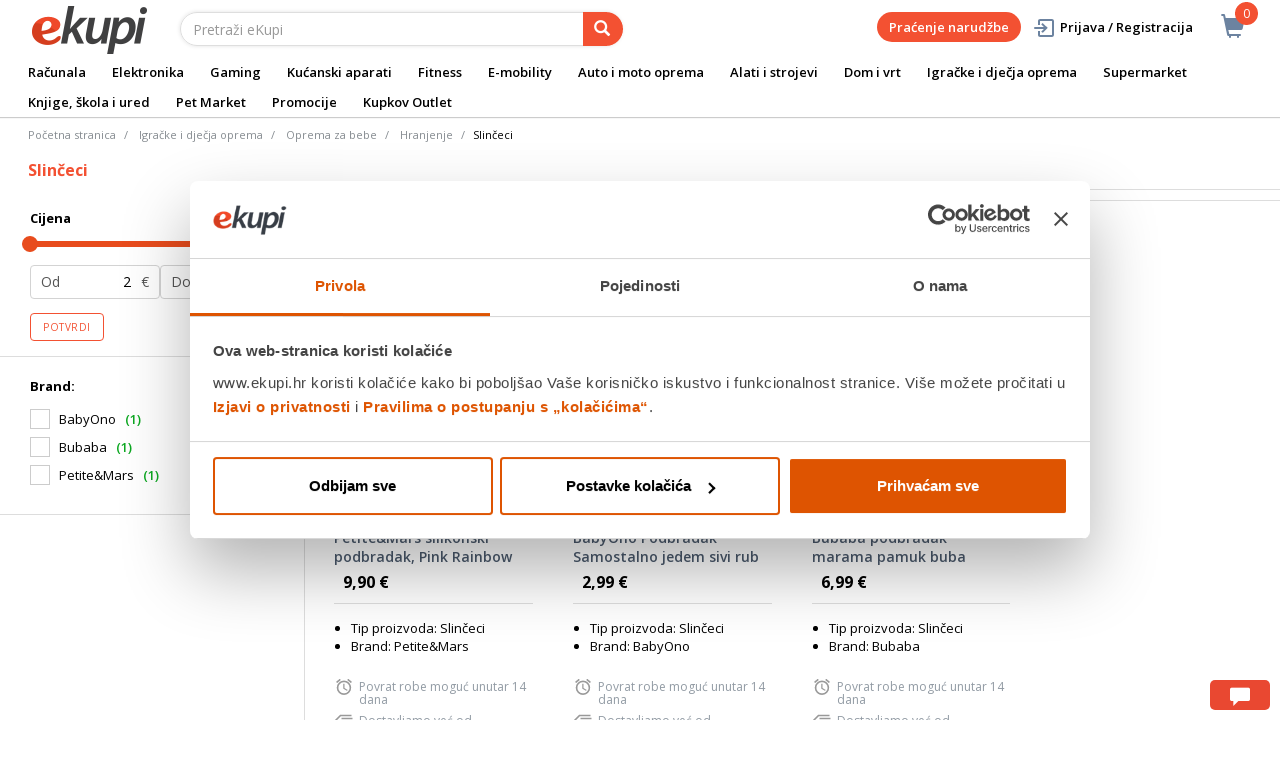

--- FILE ---
content_type: text/html; charset=utf-8
request_url: https://www.google.com/recaptcha/api2/anchor?ar=1&k=6LdIrWAjAAAAAAKOOL6iFO_w5A3onFZl5lGW-9mU&co=aHR0cHM6Ly93d3cuZWt1cGkuaHI6NDQz&hl=hr&v=PoyoqOPhxBO7pBk68S4YbpHZ&size=invisible&sa=action&anchor-ms=20000&execute-ms=30000&cb=aq1jj8c3pnf3
body_size: 49387
content:
<!DOCTYPE HTML><html dir="ltr" lang="hr"><head><meta http-equiv="Content-Type" content="text/html; charset=UTF-8">
<meta http-equiv="X-UA-Compatible" content="IE=edge">
<title>reCAPTCHA</title>
<style type="text/css">
/* cyrillic-ext */
@font-face {
  font-family: 'Roboto';
  font-style: normal;
  font-weight: 400;
  font-stretch: 100%;
  src: url(//fonts.gstatic.com/s/roboto/v48/KFO7CnqEu92Fr1ME7kSn66aGLdTylUAMa3GUBHMdazTgWw.woff2) format('woff2');
  unicode-range: U+0460-052F, U+1C80-1C8A, U+20B4, U+2DE0-2DFF, U+A640-A69F, U+FE2E-FE2F;
}
/* cyrillic */
@font-face {
  font-family: 'Roboto';
  font-style: normal;
  font-weight: 400;
  font-stretch: 100%;
  src: url(//fonts.gstatic.com/s/roboto/v48/KFO7CnqEu92Fr1ME7kSn66aGLdTylUAMa3iUBHMdazTgWw.woff2) format('woff2');
  unicode-range: U+0301, U+0400-045F, U+0490-0491, U+04B0-04B1, U+2116;
}
/* greek-ext */
@font-face {
  font-family: 'Roboto';
  font-style: normal;
  font-weight: 400;
  font-stretch: 100%;
  src: url(//fonts.gstatic.com/s/roboto/v48/KFO7CnqEu92Fr1ME7kSn66aGLdTylUAMa3CUBHMdazTgWw.woff2) format('woff2');
  unicode-range: U+1F00-1FFF;
}
/* greek */
@font-face {
  font-family: 'Roboto';
  font-style: normal;
  font-weight: 400;
  font-stretch: 100%;
  src: url(//fonts.gstatic.com/s/roboto/v48/KFO7CnqEu92Fr1ME7kSn66aGLdTylUAMa3-UBHMdazTgWw.woff2) format('woff2');
  unicode-range: U+0370-0377, U+037A-037F, U+0384-038A, U+038C, U+038E-03A1, U+03A3-03FF;
}
/* math */
@font-face {
  font-family: 'Roboto';
  font-style: normal;
  font-weight: 400;
  font-stretch: 100%;
  src: url(//fonts.gstatic.com/s/roboto/v48/KFO7CnqEu92Fr1ME7kSn66aGLdTylUAMawCUBHMdazTgWw.woff2) format('woff2');
  unicode-range: U+0302-0303, U+0305, U+0307-0308, U+0310, U+0312, U+0315, U+031A, U+0326-0327, U+032C, U+032F-0330, U+0332-0333, U+0338, U+033A, U+0346, U+034D, U+0391-03A1, U+03A3-03A9, U+03B1-03C9, U+03D1, U+03D5-03D6, U+03F0-03F1, U+03F4-03F5, U+2016-2017, U+2034-2038, U+203C, U+2040, U+2043, U+2047, U+2050, U+2057, U+205F, U+2070-2071, U+2074-208E, U+2090-209C, U+20D0-20DC, U+20E1, U+20E5-20EF, U+2100-2112, U+2114-2115, U+2117-2121, U+2123-214F, U+2190, U+2192, U+2194-21AE, U+21B0-21E5, U+21F1-21F2, U+21F4-2211, U+2213-2214, U+2216-22FF, U+2308-230B, U+2310, U+2319, U+231C-2321, U+2336-237A, U+237C, U+2395, U+239B-23B7, U+23D0, U+23DC-23E1, U+2474-2475, U+25AF, U+25B3, U+25B7, U+25BD, U+25C1, U+25CA, U+25CC, U+25FB, U+266D-266F, U+27C0-27FF, U+2900-2AFF, U+2B0E-2B11, U+2B30-2B4C, U+2BFE, U+3030, U+FF5B, U+FF5D, U+1D400-1D7FF, U+1EE00-1EEFF;
}
/* symbols */
@font-face {
  font-family: 'Roboto';
  font-style: normal;
  font-weight: 400;
  font-stretch: 100%;
  src: url(//fonts.gstatic.com/s/roboto/v48/KFO7CnqEu92Fr1ME7kSn66aGLdTylUAMaxKUBHMdazTgWw.woff2) format('woff2');
  unicode-range: U+0001-000C, U+000E-001F, U+007F-009F, U+20DD-20E0, U+20E2-20E4, U+2150-218F, U+2190, U+2192, U+2194-2199, U+21AF, U+21E6-21F0, U+21F3, U+2218-2219, U+2299, U+22C4-22C6, U+2300-243F, U+2440-244A, U+2460-24FF, U+25A0-27BF, U+2800-28FF, U+2921-2922, U+2981, U+29BF, U+29EB, U+2B00-2BFF, U+4DC0-4DFF, U+FFF9-FFFB, U+10140-1018E, U+10190-1019C, U+101A0, U+101D0-101FD, U+102E0-102FB, U+10E60-10E7E, U+1D2C0-1D2D3, U+1D2E0-1D37F, U+1F000-1F0FF, U+1F100-1F1AD, U+1F1E6-1F1FF, U+1F30D-1F30F, U+1F315, U+1F31C, U+1F31E, U+1F320-1F32C, U+1F336, U+1F378, U+1F37D, U+1F382, U+1F393-1F39F, U+1F3A7-1F3A8, U+1F3AC-1F3AF, U+1F3C2, U+1F3C4-1F3C6, U+1F3CA-1F3CE, U+1F3D4-1F3E0, U+1F3ED, U+1F3F1-1F3F3, U+1F3F5-1F3F7, U+1F408, U+1F415, U+1F41F, U+1F426, U+1F43F, U+1F441-1F442, U+1F444, U+1F446-1F449, U+1F44C-1F44E, U+1F453, U+1F46A, U+1F47D, U+1F4A3, U+1F4B0, U+1F4B3, U+1F4B9, U+1F4BB, U+1F4BF, U+1F4C8-1F4CB, U+1F4D6, U+1F4DA, U+1F4DF, U+1F4E3-1F4E6, U+1F4EA-1F4ED, U+1F4F7, U+1F4F9-1F4FB, U+1F4FD-1F4FE, U+1F503, U+1F507-1F50B, U+1F50D, U+1F512-1F513, U+1F53E-1F54A, U+1F54F-1F5FA, U+1F610, U+1F650-1F67F, U+1F687, U+1F68D, U+1F691, U+1F694, U+1F698, U+1F6AD, U+1F6B2, U+1F6B9-1F6BA, U+1F6BC, U+1F6C6-1F6CF, U+1F6D3-1F6D7, U+1F6E0-1F6EA, U+1F6F0-1F6F3, U+1F6F7-1F6FC, U+1F700-1F7FF, U+1F800-1F80B, U+1F810-1F847, U+1F850-1F859, U+1F860-1F887, U+1F890-1F8AD, U+1F8B0-1F8BB, U+1F8C0-1F8C1, U+1F900-1F90B, U+1F93B, U+1F946, U+1F984, U+1F996, U+1F9E9, U+1FA00-1FA6F, U+1FA70-1FA7C, U+1FA80-1FA89, U+1FA8F-1FAC6, U+1FACE-1FADC, U+1FADF-1FAE9, U+1FAF0-1FAF8, U+1FB00-1FBFF;
}
/* vietnamese */
@font-face {
  font-family: 'Roboto';
  font-style: normal;
  font-weight: 400;
  font-stretch: 100%;
  src: url(//fonts.gstatic.com/s/roboto/v48/KFO7CnqEu92Fr1ME7kSn66aGLdTylUAMa3OUBHMdazTgWw.woff2) format('woff2');
  unicode-range: U+0102-0103, U+0110-0111, U+0128-0129, U+0168-0169, U+01A0-01A1, U+01AF-01B0, U+0300-0301, U+0303-0304, U+0308-0309, U+0323, U+0329, U+1EA0-1EF9, U+20AB;
}
/* latin-ext */
@font-face {
  font-family: 'Roboto';
  font-style: normal;
  font-weight: 400;
  font-stretch: 100%;
  src: url(//fonts.gstatic.com/s/roboto/v48/KFO7CnqEu92Fr1ME7kSn66aGLdTylUAMa3KUBHMdazTgWw.woff2) format('woff2');
  unicode-range: U+0100-02BA, U+02BD-02C5, U+02C7-02CC, U+02CE-02D7, U+02DD-02FF, U+0304, U+0308, U+0329, U+1D00-1DBF, U+1E00-1E9F, U+1EF2-1EFF, U+2020, U+20A0-20AB, U+20AD-20C0, U+2113, U+2C60-2C7F, U+A720-A7FF;
}
/* latin */
@font-face {
  font-family: 'Roboto';
  font-style: normal;
  font-weight: 400;
  font-stretch: 100%;
  src: url(//fonts.gstatic.com/s/roboto/v48/KFO7CnqEu92Fr1ME7kSn66aGLdTylUAMa3yUBHMdazQ.woff2) format('woff2');
  unicode-range: U+0000-00FF, U+0131, U+0152-0153, U+02BB-02BC, U+02C6, U+02DA, U+02DC, U+0304, U+0308, U+0329, U+2000-206F, U+20AC, U+2122, U+2191, U+2193, U+2212, U+2215, U+FEFF, U+FFFD;
}
/* cyrillic-ext */
@font-face {
  font-family: 'Roboto';
  font-style: normal;
  font-weight: 500;
  font-stretch: 100%;
  src: url(//fonts.gstatic.com/s/roboto/v48/KFO7CnqEu92Fr1ME7kSn66aGLdTylUAMa3GUBHMdazTgWw.woff2) format('woff2');
  unicode-range: U+0460-052F, U+1C80-1C8A, U+20B4, U+2DE0-2DFF, U+A640-A69F, U+FE2E-FE2F;
}
/* cyrillic */
@font-face {
  font-family: 'Roboto';
  font-style: normal;
  font-weight: 500;
  font-stretch: 100%;
  src: url(//fonts.gstatic.com/s/roboto/v48/KFO7CnqEu92Fr1ME7kSn66aGLdTylUAMa3iUBHMdazTgWw.woff2) format('woff2');
  unicode-range: U+0301, U+0400-045F, U+0490-0491, U+04B0-04B1, U+2116;
}
/* greek-ext */
@font-face {
  font-family: 'Roboto';
  font-style: normal;
  font-weight: 500;
  font-stretch: 100%;
  src: url(//fonts.gstatic.com/s/roboto/v48/KFO7CnqEu92Fr1ME7kSn66aGLdTylUAMa3CUBHMdazTgWw.woff2) format('woff2');
  unicode-range: U+1F00-1FFF;
}
/* greek */
@font-face {
  font-family: 'Roboto';
  font-style: normal;
  font-weight: 500;
  font-stretch: 100%;
  src: url(//fonts.gstatic.com/s/roboto/v48/KFO7CnqEu92Fr1ME7kSn66aGLdTylUAMa3-UBHMdazTgWw.woff2) format('woff2');
  unicode-range: U+0370-0377, U+037A-037F, U+0384-038A, U+038C, U+038E-03A1, U+03A3-03FF;
}
/* math */
@font-face {
  font-family: 'Roboto';
  font-style: normal;
  font-weight: 500;
  font-stretch: 100%;
  src: url(//fonts.gstatic.com/s/roboto/v48/KFO7CnqEu92Fr1ME7kSn66aGLdTylUAMawCUBHMdazTgWw.woff2) format('woff2');
  unicode-range: U+0302-0303, U+0305, U+0307-0308, U+0310, U+0312, U+0315, U+031A, U+0326-0327, U+032C, U+032F-0330, U+0332-0333, U+0338, U+033A, U+0346, U+034D, U+0391-03A1, U+03A3-03A9, U+03B1-03C9, U+03D1, U+03D5-03D6, U+03F0-03F1, U+03F4-03F5, U+2016-2017, U+2034-2038, U+203C, U+2040, U+2043, U+2047, U+2050, U+2057, U+205F, U+2070-2071, U+2074-208E, U+2090-209C, U+20D0-20DC, U+20E1, U+20E5-20EF, U+2100-2112, U+2114-2115, U+2117-2121, U+2123-214F, U+2190, U+2192, U+2194-21AE, U+21B0-21E5, U+21F1-21F2, U+21F4-2211, U+2213-2214, U+2216-22FF, U+2308-230B, U+2310, U+2319, U+231C-2321, U+2336-237A, U+237C, U+2395, U+239B-23B7, U+23D0, U+23DC-23E1, U+2474-2475, U+25AF, U+25B3, U+25B7, U+25BD, U+25C1, U+25CA, U+25CC, U+25FB, U+266D-266F, U+27C0-27FF, U+2900-2AFF, U+2B0E-2B11, U+2B30-2B4C, U+2BFE, U+3030, U+FF5B, U+FF5D, U+1D400-1D7FF, U+1EE00-1EEFF;
}
/* symbols */
@font-face {
  font-family: 'Roboto';
  font-style: normal;
  font-weight: 500;
  font-stretch: 100%;
  src: url(//fonts.gstatic.com/s/roboto/v48/KFO7CnqEu92Fr1ME7kSn66aGLdTylUAMaxKUBHMdazTgWw.woff2) format('woff2');
  unicode-range: U+0001-000C, U+000E-001F, U+007F-009F, U+20DD-20E0, U+20E2-20E4, U+2150-218F, U+2190, U+2192, U+2194-2199, U+21AF, U+21E6-21F0, U+21F3, U+2218-2219, U+2299, U+22C4-22C6, U+2300-243F, U+2440-244A, U+2460-24FF, U+25A0-27BF, U+2800-28FF, U+2921-2922, U+2981, U+29BF, U+29EB, U+2B00-2BFF, U+4DC0-4DFF, U+FFF9-FFFB, U+10140-1018E, U+10190-1019C, U+101A0, U+101D0-101FD, U+102E0-102FB, U+10E60-10E7E, U+1D2C0-1D2D3, U+1D2E0-1D37F, U+1F000-1F0FF, U+1F100-1F1AD, U+1F1E6-1F1FF, U+1F30D-1F30F, U+1F315, U+1F31C, U+1F31E, U+1F320-1F32C, U+1F336, U+1F378, U+1F37D, U+1F382, U+1F393-1F39F, U+1F3A7-1F3A8, U+1F3AC-1F3AF, U+1F3C2, U+1F3C4-1F3C6, U+1F3CA-1F3CE, U+1F3D4-1F3E0, U+1F3ED, U+1F3F1-1F3F3, U+1F3F5-1F3F7, U+1F408, U+1F415, U+1F41F, U+1F426, U+1F43F, U+1F441-1F442, U+1F444, U+1F446-1F449, U+1F44C-1F44E, U+1F453, U+1F46A, U+1F47D, U+1F4A3, U+1F4B0, U+1F4B3, U+1F4B9, U+1F4BB, U+1F4BF, U+1F4C8-1F4CB, U+1F4D6, U+1F4DA, U+1F4DF, U+1F4E3-1F4E6, U+1F4EA-1F4ED, U+1F4F7, U+1F4F9-1F4FB, U+1F4FD-1F4FE, U+1F503, U+1F507-1F50B, U+1F50D, U+1F512-1F513, U+1F53E-1F54A, U+1F54F-1F5FA, U+1F610, U+1F650-1F67F, U+1F687, U+1F68D, U+1F691, U+1F694, U+1F698, U+1F6AD, U+1F6B2, U+1F6B9-1F6BA, U+1F6BC, U+1F6C6-1F6CF, U+1F6D3-1F6D7, U+1F6E0-1F6EA, U+1F6F0-1F6F3, U+1F6F7-1F6FC, U+1F700-1F7FF, U+1F800-1F80B, U+1F810-1F847, U+1F850-1F859, U+1F860-1F887, U+1F890-1F8AD, U+1F8B0-1F8BB, U+1F8C0-1F8C1, U+1F900-1F90B, U+1F93B, U+1F946, U+1F984, U+1F996, U+1F9E9, U+1FA00-1FA6F, U+1FA70-1FA7C, U+1FA80-1FA89, U+1FA8F-1FAC6, U+1FACE-1FADC, U+1FADF-1FAE9, U+1FAF0-1FAF8, U+1FB00-1FBFF;
}
/* vietnamese */
@font-face {
  font-family: 'Roboto';
  font-style: normal;
  font-weight: 500;
  font-stretch: 100%;
  src: url(//fonts.gstatic.com/s/roboto/v48/KFO7CnqEu92Fr1ME7kSn66aGLdTylUAMa3OUBHMdazTgWw.woff2) format('woff2');
  unicode-range: U+0102-0103, U+0110-0111, U+0128-0129, U+0168-0169, U+01A0-01A1, U+01AF-01B0, U+0300-0301, U+0303-0304, U+0308-0309, U+0323, U+0329, U+1EA0-1EF9, U+20AB;
}
/* latin-ext */
@font-face {
  font-family: 'Roboto';
  font-style: normal;
  font-weight: 500;
  font-stretch: 100%;
  src: url(//fonts.gstatic.com/s/roboto/v48/KFO7CnqEu92Fr1ME7kSn66aGLdTylUAMa3KUBHMdazTgWw.woff2) format('woff2');
  unicode-range: U+0100-02BA, U+02BD-02C5, U+02C7-02CC, U+02CE-02D7, U+02DD-02FF, U+0304, U+0308, U+0329, U+1D00-1DBF, U+1E00-1E9F, U+1EF2-1EFF, U+2020, U+20A0-20AB, U+20AD-20C0, U+2113, U+2C60-2C7F, U+A720-A7FF;
}
/* latin */
@font-face {
  font-family: 'Roboto';
  font-style: normal;
  font-weight: 500;
  font-stretch: 100%;
  src: url(//fonts.gstatic.com/s/roboto/v48/KFO7CnqEu92Fr1ME7kSn66aGLdTylUAMa3yUBHMdazQ.woff2) format('woff2');
  unicode-range: U+0000-00FF, U+0131, U+0152-0153, U+02BB-02BC, U+02C6, U+02DA, U+02DC, U+0304, U+0308, U+0329, U+2000-206F, U+20AC, U+2122, U+2191, U+2193, U+2212, U+2215, U+FEFF, U+FFFD;
}
/* cyrillic-ext */
@font-face {
  font-family: 'Roboto';
  font-style: normal;
  font-weight: 900;
  font-stretch: 100%;
  src: url(//fonts.gstatic.com/s/roboto/v48/KFO7CnqEu92Fr1ME7kSn66aGLdTylUAMa3GUBHMdazTgWw.woff2) format('woff2');
  unicode-range: U+0460-052F, U+1C80-1C8A, U+20B4, U+2DE0-2DFF, U+A640-A69F, U+FE2E-FE2F;
}
/* cyrillic */
@font-face {
  font-family: 'Roboto';
  font-style: normal;
  font-weight: 900;
  font-stretch: 100%;
  src: url(//fonts.gstatic.com/s/roboto/v48/KFO7CnqEu92Fr1ME7kSn66aGLdTylUAMa3iUBHMdazTgWw.woff2) format('woff2');
  unicode-range: U+0301, U+0400-045F, U+0490-0491, U+04B0-04B1, U+2116;
}
/* greek-ext */
@font-face {
  font-family: 'Roboto';
  font-style: normal;
  font-weight: 900;
  font-stretch: 100%;
  src: url(//fonts.gstatic.com/s/roboto/v48/KFO7CnqEu92Fr1ME7kSn66aGLdTylUAMa3CUBHMdazTgWw.woff2) format('woff2');
  unicode-range: U+1F00-1FFF;
}
/* greek */
@font-face {
  font-family: 'Roboto';
  font-style: normal;
  font-weight: 900;
  font-stretch: 100%;
  src: url(//fonts.gstatic.com/s/roboto/v48/KFO7CnqEu92Fr1ME7kSn66aGLdTylUAMa3-UBHMdazTgWw.woff2) format('woff2');
  unicode-range: U+0370-0377, U+037A-037F, U+0384-038A, U+038C, U+038E-03A1, U+03A3-03FF;
}
/* math */
@font-face {
  font-family: 'Roboto';
  font-style: normal;
  font-weight: 900;
  font-stretch: 100%;
  src: url(//fonts.gstatic.com/s/roboto/v48/KFO7CnqEu92Fr1ME7kSn66aGLdTylUAMawCUBHMdazTgWw.woff2) format('woff2');
  unicode-range: U+0302-0303, U+0305, U+0307-0308, U+0310, U+0312, U+0315, U+031A, U+0326-0327, U+032C, U+032F-0330, U+0332-0333, U+0338, U+033A, U+0346, U+034D, U+0391-03A1, U+03A3-03A9, U+03B1-03C9, U+03D1, U+03D5-03D6, U+03F0-03F1, U+03F4-03F5, U+2016-2017, U+2034-2038, U+203C, U+2040, U+2043, U+2047, U+2050, U+2057, U+205F, U+2070-2071, U+2074-208E, U+2090-209C, U+20D0-20DC, U+20E1, U+20E5-20EF, U+2100-2112, U+2114-2115, U+2117-2121, U+2123-214F, U+2190, U+2192, U+2194-21AE, U+21B0-21E5, U+21F1-21F2, U+21F4-2211, U+2213-2214, U+2216-22FF, U+2308-230B, U+2310, U+2319, U+231C-2321, U+2336-237A, U+237C, U+2395, U+239B-23B7, U+23D0, U+23DC-23E1, U+2474-2475, U+25AF, U+25B3, U+25B7, U+25BD, U+25C1, U+25CA, U+25CC, U+25FB, U+266D-266F, U+27C0-27FF, U+2900-2AFF, U+2B0E-2B11, U+2B30-2B4C, U+2BFE, U+3030, U+FF5B, U+FF5D, U+1D400-1D7FF, U+1EE00-1EEFF;
}
/* symbols */
@font-face {
  font-family: 'Roboto';
  font-style: normal;
  font-weight: 900;
  font-stretch: 100%;
  src: url(//fonts.gstatic.com/s/roboto/v48/KFO7CnqEu92Fr1ME7kSn66aGLdTylUAMaxKUBHMdazTgWw.woff2) format('woff2');
  unicode-range: U+0001-000C, U+000E-001F, U+007F-009F, U+20DD-20E0, U+20E2-20E4, U+2150-218F, U+2190, U+2192, U+2194-2199, U+21AF, U+21E6-21F0, U+21F3, U+2218-2219, U+2299, U+22C4-22C6, U+2300-243F, U+2440-244A, U+2460-24FF, U+25A0-27BF, U+2800-28FF, U+2921-2922, U+2981, U+29BF, U+29EB, U+2B00-2BFF, U+4DC0-4DFF, U+FFF9-FFFB, U+10140-1018E, U+10190-1019C, U+101A0, U+101D0-101FD, U+102E0-102FB, U+10E60-10E7E, U+1D2C0-1D2D3, U+1D2E0-1D37F, U+1F000-1F0FF, U+1F100-1F1AD, U+1F1E6-1F1FF, U+1F30D-1F30F, U+1F315, U+1F31C, U+1F31E, U+1F320-1F32C, U+1F336, U+1F378, U+1F37D, U+1F382, U+1F393-1F39F, U+1F3A7-1F3A8, U+1F3AC-1F3AF, U+1F3C2, U+1F3C4-1F3C6, U+1F3CA-1F3CE, U+1F3D4-1F3E0, U+1F3ED, U+1F3F1-1F3F3, U+1F3F5-1F3F7, U+1F408, U+1F415, U+1F41F, U+1F426, U+1F43F, U+1F441-1F442, U+1F444, U+1F446-1F449, U+1F44C-1F44E, U+1F453, U+1F46A, U+1F47D, U+1F4A3, U+1F4B0, U+1F4B3, U+1F4B9, U+1F4BB, U+1F4BF, U+1F4C8-1F4CB, U+1F4D6, U+1F4DA, U+1F4DF, U+1F4E3-1F4E6, U+1F4EA-1F4ED, U+1F4F7, U+1F4F9-1F4FB, U+1F4FD-1F4FE, U+1F503, U+1F507-1F50B, U+1F50D, U+1F512-1F513, U+1F53E-1F54A, U+1F54F-1F5FA, U+1F610, U+1F650-1F67F, U+1F687, U+1F68D, U+1F691, U+1F694, U+1F698, U+1F6AD, U+1F6B2, U+1F6B9-1F6BA, U+1F6BC, U+1F6C6-1F6CF, U+1F6D3-1F6D7, U+1F6E0-1F6EA, U+1F6F0-1F6F3, U+1F6F7-1F6FC, U+1F700-1F7FF, U+1F800-1F80B, U+1F810-1F847, U+1F850-1F859, U+1F860-1F887, U+1F890-1F8AD, U+1F8B0-1F8BB, U+1F8C0-1F8C1, U+1F900-1F90B, U+1F93B, U+1F946, U+1F984, U+1F996, U+1F9E9, U+1FA00-1FA6F, U+1FA70-1FA7C, U+1FA80-1FA89, U+1FA8F-1FAC6, U+1FACE-1FADC, U+1FADF-1FAE9, U+1FAF0-1FAF8, U+1FB00-1FBFF;
}
/* vietnamese */
@font-face {
  font-family: 'Roboto';
  font-style: normal;
  font-weight: 900;
  font-stretch: 100%;
  src: url(//fonts.gstatic.com/s/roboto/v48/KFO7CnqEu92Fr1ME7kSn66aGLdTylUAMa3OUBHMdazTgWw.woff2) format('woff2');
  unicode-range: U+0102-0103, U+0110-0111, U+0128-0129, U+0168-0169, U+01A0-01A1, U+01AF-01B0, U+0300-0301, U+0303-0304, U+0308-0309, U+0323, U+0329, U+1EA0-1EF9, U+20AB;
}
/* latin-ext */
@font-face {
  font-family: 'Roboto';
  font-style: normal;
  font-weight: 900;
  font-stretch: 100%;
  src: url(//fonts.gstatic.com/s/roboto/v48/KFO7CnqEu92Fr1ME7kSn66aGLdTylUAMa3KUBHMdazTgWw.woff2) format('woff2');
  unicode-range: U+0100-02BA, U+02BD-02C5, U+02C7-02CC, U+02CE-02D7, U+02DD-02FF, U+0304, U+0308, U+0329, U+1D00-1DBF, U+1E00-1E9F, U+1EF2-1EFF, U+2020, U+20A0-20AB, U+20AD-20C0, U+2113, U+2C60-2C7F, U+A720-A7FF;
}
/* latin */
@font-face {
  font-family: 'Roboto';
  font-style: normal;
  font-weight: 900;
  font-stretch: 100%;
  src: url(//fonts.gstatic.com/s/roboto/v48/KFO7CnqEu92Fr1ME7kSn66aGLdTylUAMa3yUBHMdazQ.woff2) format('woff2');
  unicode-range: U+0000-00FF, U+0131, U+0152-0153, U+02BB-02BC, U+02C6, U+02DA, U+02DC, U+0304, U+0308, U+0329, U+2000-206F, U+20AC, U+2122, U+2191, U+2193, U+2212, U+2215, U+FEFF, U+FFFD;
}

</style>
<link rel="stylesheet" type="text/css" href="https://www.gstatic.com/recaptcha/releases/PoyoqOPhxBO7pBk68S4YbpHZ/styles__ltr.css">
<script nonce="jwQvUYfVnwo5sPKDDErbEA" type="text/javascript">window['__recaptcha_api'] = 'https://www.google.com/recaptcha/api2/';</script>
<script type="text/javascript" src="https://www.gstatic.com/recaptcha/releases/PoyoqOPhxBO7pBk68S4YbpHZ/recaptcha__hr.js" nonce="jwQvUYfVnwo5sPKDDErbEA">
      
    </script></head>
<body><div id="rc-anchor-alert" class="rc-anchor-alert"></div>
<input type="hidden" id="recaptcha-token" value="[base64]">
<script type="text/javascript" nonce="jwQvUYfVnwo5sPKDDErbEA">
      recaptcha.anchor.Main.init("[\x22ainput\x22,[\x22bgdata\x22,\x22\x22,\[base64]/[base64]/[base64]/[base64]/cjw8ejpyPj4+eil9Y2F0Y2gobCl7dGhyb3cgbDt9fSxIPWZ1bmN0aW9uKHcsdCx6KXtpZih3PT0xOTR8fHc9PTIwOCl0LnZbd10/dC52W3ddLmNvbmNhdCh6KTp0LnZbd109b2Yoeix0KTtlbHNle2lmKHQuYkImJnchPTMxNylyZXR1cm47dz09NjZ8fHc9PTEyMnx8dz09NDcwfHx3PT00NHx8dz09NDE2fHx3PT0zOTd8fHc9PTQyMXx8dz09Njh8fHc9PTcwfHx3PT0xODQ/[base64]/[base64]/[base64]/bmV3IGRbVl0oSlswXSk6cD09Mj9uZXcgZFtWXShKWzBdLEpbMV0pOnA9PTM/bmV3IGRbVl0oSlswXSxKWzFdLEpbMl0pOnA9PTQ/[base64]/[base64]/[base64]/[base64]\x22,\[base64]\x22,\x22fl5tEwxoGUcgw7XChy8Ww5TDj2/DlsOGwp8Sw6fCn24fAS3DuE8xB1PDiD41w4oPJTPCpcOdwoXCjyxYw5NPw6DDl8KkwqnCt3HCkMOIwroPwprCpcO9aMKTOg0Aw74bBcKzccKvXi5zYMKkwp/DthHDpk5xw7BkKsKgw4fDqcOCw4dpbcO3w7LCqXfCgFc+dXM8w4tSPEbChMKIwqdrGB5BW3Eowqxvw5w1A8KPNhkDwpkSw45GfhDDicO7wrpFw7HDjGRea8K9QldKd8ODw7/Di8OQBsK3LMO9ZMKKw5g2Nlx7wpJuC0TCtTzCl8KXw7oYwrcfw7kBC3vCu8KGXSBmwrHDsMK0wp8Nwr3DuMOSw7JtWDEDw7I0w4zCjMKXX8KVwopbRMO2w4FhD8Odw6BgG23Cv2/Cjn3CvcK4fsOYw5vDuxlEw6w9w7hvwrRow5gSw79MwpBSwpfCgTXDiB3CsDbDkH9ywr5VYsKawrQ6DRJrRAsow6Zpwo01woTCvm9qR8KEV8KedsOdw4fDsVFFM8OYwo3CvcKZw6DCvsOow7bDk1QCwrgVOArCssK/w4dBLsKadFdOwoIPMsOdwrvCoFMywo/CiDjDu8Oww5wLMxnDrcOuwoIQbyfDscOgL8OPa8OFw7Yhw4wXARDDusOPCMOgHcOCGn/DiHkdw5TCkMOwOVnCjk7CpxVgw5/CsjQ6DsOLJ8OwwpLCu0sJwrnDokjDjkzCimPDuUzCoSzDocK/wpURecK/IWPDlhzDosO7f8O+TGbDnWXCjGHDkQLCmsO7Bw1Lwqx7w5vDj8K9w4rDhEvCvcObw4bCj8OkWQbCkzbDgcOCJsKgUcOiRsKyXsKnw6LDrcO/w70UZmfCnAnCu8OjYcKswrzCnsO+P0ADc8Oaw7xmXh0ewqJKGgrCpsOJOcKLwqc7JMK7w4IHw7/[base64]/ChntPYsKNwqfCj8OjEQ5aCMOsw7pywp3CnsK3P17Cu37CqsKgw6F8w4jDn8KJVcKtIQ/DlMO8DEPCssOxwq/CtcK8wqRaw5XCrMKEVMKjacK7cXTDicO6asK9wq8MZgxKw77DgMOWEUklEcO/w7AMwpTCkcOJNMOww5Efw4QPaktVw5dow4R8Jw1Qw4wiwqzCj8KYwozCh8OZFEjDrEnDv8OCw6gmwo9bwqQDw54Xw55pwqvDvcObc8KSY8OiSn4pwqnDqMKDw7bCg8OlwqByw6XCp8OnQx8oKsKWG8OVA0cgwozDhsO5D8OTZjwqw7vCu2/CjVJCKcKJfylDwpbCg8Kbw67Dsn5rwpE5wrbDrHTCiwvCscOCwrHCqR1MdcK/wrjCmwHCtwI7w4FAwqHDn8OtNTtjw78HwrLDvMOmw6VUL2TDssKaKcOPEMK+MkwbSw8+PsOHw58xMiHCs8KzTcKhbsKewqnCh8O6woFbHcKUJ8K+O0Nie8K9bMKaPMKHw4YTDsO4wpzDksONSEPDo2fDgMKnOMK5w5E5w4bDmMOAw5TClcKuVG/DgcOeL1vDtsKNw67CrMK0TVDCjcKvIMKBw6sGwqrCs8KVYz7Dv1hWasK9wrDDvjzChUtxUFbDksO/[base64]/McOuw6LDhGbCr291woYlwpfCogHDgB3CscOzOMOFwr4rCH/ClcOCOcKkd8KzAcOqesOfOcKFw4/CkwJOw4NbVFolwqtRw4BYCB8dMsK7G8OewoPDscKaFHjCimdhTjbDlQjCnFTCvcKsQ8KZT3fDng5cd8KcwpfDmMKXw7s2TQVOwpsESQXCiXI1w4tZw7V1wr3CsnnDnsOowoPDiETDunRewq3DvsK6Y8OLL2bDv8Oaw4M4wrPCv18BTsKFJsKywok/[base64]/Dnk5/w7XCnADDhQPCjyt8w5wOw5LDrMOxwqLDncO9TsKYw7zDpcODwrTDiUxYQzPCjcKtYcOnwqNQVlZpw5dNIXfDjMOtw57Do8O4NnDCnz7DsU7ClsOKwrEudgPDpMOaw5pXw5XDpVAGBcKHw5c4BDHDjkBswp/Cs8OhO8KkdsK3w603dsODw7vDgsORw7pFTMKfw6LDji5ebsK/wpzCr1bCt8KuWVFfUcOnAMKGw4V7VcKBwqw9f1EYw40BwqwJw6HCkSjDnMKXEncOwrYxw5kpwr03w7x1NsKOS8KIdsOzwqUIw68UwqbDl3BywqFVw7nCmjDCqgApbBd+w7l/GMKbwp7CkcOAwqjDjMKRw4cewohDw6J+w6s5w6TCs3bCt8K8E8KdOVxwc8KDwqhvbcO3BDx0WsOTcQ/CgzoawoF7asKbBk/[base64]/DjMKaeUfDqMO5IcOjKQsaP8O8wq7DosKWwpTCpFbDncO8P8KpwrnDlMKZYcKuG8KJwq9+KHE+w6jCsV3CucOvRVDDmQ/Clj0Dw4zDtmtJHcKGwpDCjUrCoxI5wp8RwrfDlUjCuh7Dg1fDrMKXE8O9w6RnS8OWBHjDu8KNw4XDk3ouM8OIw4DDh17Ci29iFsKCPUrCn8OKaxDDsW/CmsKYG8K5woh7E37DqWHCv2lnw6TCiwbCisKkwqQmKRxJQSpIICwnEsOCwogFb0zClMOpw6/Do8KQw4nCkn7DscOcw47DrMOew5YCS1/DgkM6w6bDusOQVMOCw7nDkGHDm1chw7JSwpNMbsK+wqvCkcKhFj1nCWHDoToKw6rDj8Kmw6gnNGnDsRYAw7lwQMK9wqfCmndAw7ZzXsOswokEwpozUCJPwqscIwQjBhbCisOnw7Qvw5TCjHhvAMKoScKnwqJVLDXCrxMyw7IKIcOJwrsKOB7DsMKFwqw/[base64]/wpYEw7zDsMKaNMKHwpfDtFdGZ27CgcOiw4Vxw5cIwosfwr/ChTATX0ZnK2p2bMOxIcOGdcKnwqXCl8KvR8OBwpJkwrphw5UcLx/[base64]/[base64]/[base64]/w43DmsK+w6g4wqTDqsOfdMOiw5Bzw4AhFcOYcRnCv1fCvX9Hw6bCgsOmEx3Cp3o7EmrCv8K6YsKIwpd3w4vDjMOOIjdUDsKdM0xGUsOue1/DpApBw6rCgUt2wrLCuhHCqz4TwrYjwrvDtcOkwqPCsAMGV8OUR8KZRSdaehnDgQnDjsKPwqHDoD9Jw43DlMKuIcKuOcKMfcKQwrnCnUbDrsOHw4t/w7k0wrXClgjDvWIQNsKzw5zCv8KJw5YefMOjwrbCrsOlNhfCszrDuz/CgnwOamzDlsOLwpQJH2HDhHVUNF4GwoZrw7fCix12acK9w5N6e8OhUDksw7sUZMKPw4Mfwr9JHDpOVsOSwo9Af1jDs8K9EsKnw6wiAsOGwpoPcjTCl1zCnyrCrgrDmDdlw4MwacO7wrIWw6ByR2vCn8KICcK/w4XDs1HDlQlSw5fDtirDkHDCo8O3w4LDvzMOUVjDm8OowpFawrtyUcKcHGzCmsKiwqrCqjdIBWvDvcODw7Z/OFjCrcO6wot2w5rDicO0d1lBZcK+wo5Tw63DrcKge8OUw7rCucK1w6NHXSBVwpzClXfCpcKYwrDCuMKTNcORw7fCiTB2w5XCrngGw4XCjHUwwqcuwoLDhFolwrAkw5vDl8OoUwTDgRrCrS7CtgM0w6DDsnrDpTzDgV/Cu8K/w6nDuEEZV8O9wp/DoiNLwqrDnBvDvn7DrsK2YMOYZ3nCqsKQw63DlGfDnSUBwqZawqbDlcK9J8K7fMOqKMOKwq5/wqxzwp8Aw7USw6TDlQjDkcO8wpXCtcKBwp7Du8Ktw5tAeQPDqFVaw5wtNcOQwp1jd8OHPx9swrVIwoVkw7vDkEjDgQvDhAPCoGUHAhNwMsOoZh7ChsOHw7VXBsOuKsO6w7TCkljCm8O4E8OXw7oOw5waEhMcw6UbwqovEcOcZsOOdHB/[base64]/EMK7wplMw73CrUbDunPCuFgtw6NrasKhISrDgcKhw6AVYMK6XGDCmxcYw5HDgMOodsKCwqRFL8O/wrV1RMOlw6UUAcKHEsK6exhyw5HCvnvDqMKTDMKlwp3DusOfwrBUw5zDsU7CpMOvw4DCplTCpcKgwoNvwpvDrQhgwr9bIiLCoMKBwo3Cp3AiRcOZHcKaBhcnOE7DlsOGw7rCq8KNwqxTwoDDm8OPfTs2wr/DqX/CjsKAwqgETMKuwq/DnsKAMUDDi8KGSW/CkSF9wr/DlyIewpxTwq5xw5p5w5XCnMOABcKowrRiKgllbsOzw4FLw5ALeiJhFQ/[base64]/UD3Cgj7CuxbClsOjJlgrwqEgw5Ajw7DDlix/w5HDp8K9wqkrRcOBwovDp0UwwopWFUvCrHUQw6x1FxpcYCvDowROOV94w5ZIw6pBw73CpsOVw4zDk17Drjd/w6/CjmhmUQXChcO0cQJfw5FERRDClsO5wo/Dv3nCh8OdwrVgw6XCt8OuOMKSwrosw6fDlMOsTsKXIcKEw5/[base64]/DhVEMMcODHsKYCx1hExLDt8Ksw7xMwoPDt0UdwqHCmHZ7CsKNEsKBaVzCnGzDvMKrNcKUwrHDv8OyN8K/DsKfFAIEw4N1wr3ClQZKbsOywoASwofDmcK0HDLDg8Oowp95J1zClS9xwobDk0/DnMOYfMO5a8OrYsOcVQHCgBwpU8KiN8Oww6/DmRdSKsOewq9KCwHCvMO4w5bDnMO+HmJLwofCtnfDlAUhw6o1w5Bbwp3CkhM4w6oYwq1Rw5jCpsKXwo1hMwkwEGswGVzCnmfCvMO4wqprw5ZpJcOCwotDaiNCw5cFwo/DmcOswpg1Q1LDv8KjPMOGU8K+w7zCqMOsGlnDhQc2HMK1YsOfwoDChlEpfSIDQMONVcKnWMKkwoEzw7DCiMKHI3/Cu8ONwp4SwpQ/w7vDl0ZSw7dCVgkDwoTDgGIqJGwzw77DhU9NZEzDjcOrShjDpMOzwoAPw7V2fcO8dzpHe8OTElhmw6RVwrQqw5PDssOqwoE0BiVBwqlfNMOUwpfCvEhIbzdGw4c+D0jClsKVwqBHwq4xwr7Ds8K2wqUMwpdHwpzCtsKDw7HCsmbDs8K/[base64]/w7LCrXnDt8Ocw7DCmD3CqMOqScOsKTEUEXrCjCvCvcKjZsKkHsK1SHRASAhsw7gew5PDr8KoasOvE8Ksw41TeShRwqVdBz/DpQt/S0PCpBXCiMK/wofDhcOiw5oDbkzCjsKGw4nDqk8xwosABMK7w7/DsznChiZPOcOEw4EiPnolBsO1J8OCKxjDoyDCnTMRw5TCnV5+wpHDlhhTw7rDihEGRjUsFnzCt8OHBw1bLcKoOiVdwpNoGXF6AlgiIWsiwrTDnsKvwqHCtlDDs1Uwwr5kwo3Dvm/ChsOEw6MpDSAJesOyw4TDgk9lw7bCncK9ZUrDrsOSGcKvwokGwpTDomolQjU0eB3Cmll2LsODwoMpw4Rdwq5JwoLCusOkw6xWXg4cG8KwwpFWYcOYIsOHIBvCpV0Gw4DDgELDocK7T0/DhsOkwo7CrgA/wpPCp8KrUcOmwqXDmGUuESDDpcKlw6fCv8K0H3hLN0kHacKvw6vCjcKcw7DDgEzDgnLCmcKSw4PDhQtaTcKZPsOhdVJQU8Owwqglwrw0TXTDt8KacSBYCMK9wqPCuTIww6pnJEIiSmDDrWPDn8Klw7PCtMOyDhHClMKsw7HDhMKtOR9HLBvCr8OgR2LCh1k/[base64]/CrAAuKxJ6dsKww7ovwqgXV3QSGsO/wpoee8OmwpIzbsOFw4cBw5XDnSPCoCh7OcKbw53CkcKQw4vCvsOiw57CqMK4w7rCg8KWw6Jbw5VhIMOOc8OQw6x/w6PClCFdKWk1b8O7KR5dfMOJFQDDrHxJVVcwwqXCu8Onw6LCnsK+aMOicMK/Jk5sw4clwrbDmAkiPcKpUFHDtVHCgsKtZFjCpcKLC8OafB1nbMOsJMKNI3bDnnNGwrIxw5AgRcOsw4HClMKdwoXClMO5w5MBwoZBw5fCmnnCgMOEwoPChzDCsMOqwo5SesK3JyrCj8OJBcKuY8KSwonCjRvCgsKHQMK/[base64]/Dlghpw43CgHpcwpHCqsKGaQlvUkQAKSlEwoXDpsOGwpJFwr7DuWjDhsKuFMOEN3XDv8KxZsKcwrrClRzCs8O6XsKvUEvDoyfDtsOcFDXClgvDt8KSc8KRMlYxTHNlBU/CocKjw5QKwqtQNAttwqTCh8KIw4DCsMK2w5XCqnIQY8OJYg/[base64]/CogvCrsOQw7nCqcOsdsOwIEvCmcKMw7bCmSoAZ2fCoV/DiCXDpsOid0FvacKZIcKKaHA7XDoqw7NlWg7CgzdMCWRmJsOTXBXClMOBwpvCnSUaDMOxeCTCvjnDgcK/OFtdwrVDDFXChlIIw7PDszbDg8K/WCLCj8Omw6sjNsOdLsOQQWrCoRMOwprDhDvCv8Kdw7zDjMKAHGF9wrh1w5wsN8K2VsOlwq3ChFRAw5vDiyhMwprDu2LCqEUJwo4aacO/FsKvwoQUPQ3ChhIHc8KCPTLDn8KxwpNjw4hhw4QZworDtMK7w6bCs3jDnVpvDMKDTFVqS0fDuHx/w73CgwTCh8KKGV0Jwo4kHW11w7PCr8OyC2TCkkkveMKrCMK5E8OqRsOzwo5qwpXCrT5XHGnDmlzDmHLChTRuC8O/w5RAXsKMNU4XwrnDn8KXAVxzXcORDcKTwqzCh3nCkQUvLGR/wrbCs3DDkW3Dq0txNjtPw6TCtVfDj8OFw5Aow49cXHdsw6MQFm9YMcOMw48bw7oFw7F1woDDpMKJw7jDkAXDhg/Dl8KkSH1Wbn3CpMOSwo3DsGjDmC9OVDHDlMOpZcKiw64ySMKswqjDpcKiK8OtXsOKwrExwp9Yw5JqwpbClU3CpW8PaMKnw51dw5c/N0RLw58Sw7DDv8O4w6vDoEBqZMK7w4fCsmR8wpTDvMOsXsO7T2fCjSvDkSnCisK0TU3DlMOxb8Kbw6RlUQAQNBXDrcOrRSrDiGMCIDh0Jg/CqXfCo8OyF8K5A8OQTVvDjGvDkmLDoQhyw7kXHsKWe8ObwqjDjngVTG7CpsKuKXUBw6lowoE5w7QjYg0Iwrc7H1rCuA/Cg3xPwoTCl8KBwoQWw4HDlMKhQX81TMOCccO/wr1MTMOsw4cHJn4jwrLCoCIhQMObW8K7CMOawoEXe8Kfw7DCoSkuGRwCesOwGsKzw68dbnrDjF0+MMOwwrPDjn3DnjRnwo3CjwfCj8KBwrLDjBB3eFBUMMOQwr9OCsKCwoHCqMKvwr/DiUA6w4ZWL0d8BMKQw43CuV9re8KDwr3CiQJpHGXCiTcUQsOhMsKrVTrDl8OOd8KYwrgZwoLDnxXDsQxEFBRbDVfDl8O2NW3DvcK5UsK7IzhDccK/[base64]/wrjCo8ODF8OHVsKTAnvDti7DocOiw6jCisKzOgDCu8O5QMKkwoDCsD/DsMKeV8K7CnpCbBsLJMKCwrLClnfCjMOwN8OUw57CqyHDi8OWwrM7wrwow6YyG8KPMSnDlMKjw6fCvMO4w7gDw681LwTDt0wYRsKVw5zCsmPDicO/WMO+T8KtwpNlw67DpQ7Cj01EaMO1HcKBKGFJMMKKZcOAwrARG8OTeEDCkcKGw53DtcONc0XDohI9T8KRdnvDtsOLwpJdw6liO21ZR8KlBcKzw4zCjcO0w4PCgsORw6rCi3rDi8K8w5NcAyTCo0/CusOnRMOLw6TDkCZGw7TDtCULwqnDlVHDrQsQQMOgwo4iw6FWw4XCmsOUw7XCv3xedCHDoMOCfF5CVsKuw4UeMUDCusOPw6/[base64]/wqRVaC/Dln9LZ8Ozw6IPw7XDi8OyGMOaTcKMw53CkMOkA3ROw4zDnsKtw4FHwpDCqHPCrcOdw7thw4thw7/[base64]/Ck8KlB8KcMcKAXwVnBQXDmMKrIEPCk8Kfw7vCocKoXiHCgic+I8K2EGTCkcOMw6ofD8KQw59jF8KiKcKzw7HDn8Okwq3CrsOnw6NWa8KNwrU/JQodwprCrsOpMRNYVDVCwqM6wpdVVcKzfMK8w7F9HsKbwrUAw7NwwpDDuEQNw7V6w6EKJmgzwoDCq1BIYsKiw7d6w5hIw6JDScKEw57CnsKzwoM6Q8Oxd0bDkynDtsKAwo3DpkvChGHDosKlw5HCkhXDjBrDjDnDjMKEwqPClMOHUMKWw7gkJcOnYMK/RMOdJMKLwpxMw6Uew6nClMK3wpl4OcKFw47DhRZfScKww79lwqkow6tEw6lIaMKpC8KxIcONKA4CQwJaUjHDsQ7DlcKoVcOhwpdeMC47fMKEwq/DhGzChGtXC8O7w4PCkcOdw7DDi8KpEsK5w53DgS/Cl8OMwojDgjVSYMOkwpoywrU9wrtWwqAqwrpNwq9ZKXg6NcKgR8Kew69vIMKBwovDq8K8w4nDssKlEcKSNR7Dq8KyYjZEJ8OXJDzDkMKmYcKJLwV/[base64]/CqTnDtQhdw73DmBPDusKWw6QcQ8KwwqbDpnfCjn3ClMO+wrAySH02w7s4woRJXcOeAcOpwprCqznCjn3Cl8KgSzh2RMKvwrDCosOdwr/DocK2EjIUZCXDiCvDjMKyb3ATUcKEVcOEw4bDo8O+PsOPw6gkasKWwoJVS8Okw7nDjTcmw5DDr8KUYMOxw6IBw5dRw7/CoMOiGMK+wrdGw7XDksOYGlLDgHBDw5nClsO/ciDCnAjCrcKAWMOeDiHDqMKzRMKPLTcJwo4aEcKsdXsgwqYSdQgrwo4Qw4JtCMKSNsOSw55DZ0PDtl3CphYawrzDicKbwoBMd8KNw5bDrQrDrivChlhUF8Kow5nClhrCt8Ove8KmJ8K0w7Y9wrlsIGFREA3DqcO7FBDDosOpwqzCpsOfJUcLGcK/wqgVw5TDpR1hWVpLwrYnwpAZL0wPfcOXw7NDZlLCtHDCvxgTwqPDksOUw5FKw4bCnyYVw4/CmMO5OcOVDE8oD3Mmw6vDqTvDpGsjeRPDv8O5a8KRw6cLw50CFcKowpTDqTbDh0hww6EFUsOxAcKXw5rDkw93wrsmJC/DtcKgwqnDkG3CrMK0w7tTw4VPN1HDk0UZX2XCpm3ClsKYJcORDcKTw4XCvMOzwpt0EMO0wpxPeE3DpsK/GBLCozhjEEDDisKCwpfDqcOQw6YiwpDCqsOZw4hdw6RKw5Mew5TCvB9Fw70Cwp8kw5gmTMKFXcK0bsKIw7Y+Q8Klwr0nT8OfwqYPwoliw4cSw5TCnMKfLsOuw5PDlDY8wpYpw4RCTlFzw4TChcKbw7rDlBrCgcOrH8KTw4kjMcOOw6dcQU/[base64]/[base64]/w7VfKB7Dsw1dwq0AFcOrw5nDpXfDpcONw5Uvw6fCksKPYMOxeHXDlMKnw7HCmsK/D8OIw63CucO+woArwpxlwr0ww5jDisKLw6kKw5TDv8K7w7vCvBxoIMOpZsOeSUDDjkkzwpbCkCFwwrXDoRNtw4RFw6LCqVvDr2Z6VMKfw69KacKrW8OlQ8KpwpAWw7LCiDjCmcOCDBc0CQPDq0XCshhTwqp8UcOcGmZzfsOYwq/CiEJUwqBOwpfDggFSw5TCrWtRXgXCh8OxwqBmWsOUw6rCnMObwrp/e0zDjkc/HTYpV8O/CUMBXFbCjsOEVRtQbFwNw7XDp8OuwovCiMOTZ1osL8OTw480w4lGw57Ds8K/ZErDmR8pRcOfZ2PChsKCAkXCvcO1EcOuw5NCwpnCgCDDpVDCnjnCk3/CmxjDjcKyNgYPw4xow4xcDcKFTsKTNjpIEAPCgBnDpUbDkTLDhE/Dl8Klwrl+wqPDpMKVLFXDuxrChsODfAjDjhnDsMKjw7dASsOEBRIxw7/CnjrDpArDjMOze8OnwrbCpjQAWiTCgyHCniXDkhZQJzjCscOkw5xNw5LCv8OoIRXCg2ZGOFbCkMKhwq3DqU3DjMKBERPDrcO6A3pJw7pMw5TDp8KRbl3CqsO6NRQwfsKuOhHDvBPDtMOmP2DCsS8WMsKQwq/CqMKFcMOqw6vCrRtRwpNiwrI4Cx3DlcO/B8KWw6xKABA5Oj1Df8KYLCQeSSnDumRMPjgiwqjDrA/Dl8KVw7/[base64]/CsCXCv8OEIcOJw4A/YUkywpbCvTh2dRPDoEY5QDwJw7xDw4nDpsOew40oKDMbFS05wrbDrVPCt3gSEsKMSgjDpsOtPxbDh0TDncK6GkdxVcK2woPDhFxvwqvCvcO1ZcKXw4nCucONwqB1w7jDksOxci7CnBlsw7fDvMKfw70hfAfDj8Ond8KAw6gYL8OVwrXCocOhwp3CsMODGsKYwr/DnMK5MRgzdFF4HHMgwpUXcRpTNHcGHsKeCMKdGS/DucKcUgQew5zDuTHCsMO0PsODDsK6wrjCjXlxfQ5hw75xMsKKw7kDBcO7w7vDn13CsDECw4vDlWhsw5xpMCFvw4jCncKrO03DncK+PcOpRcKwdcO8w4PCjkfDlMK/IMOnKkfDm3zCjMO9w6jCqgV3csO4woR2J15OZQnCkjA8e8KXw4l0wrxcS2DCjmTCv1YdwrFpw47DhcOvwrrDusOsAiZdwrIzecKAeHxVExvCpltAcipKwpQ/SVhURGxvZlRuNzEbw5c5EUHCl8O5CcOZw6LDqFPDj8OyBMK7dEtgw43Cg8KjXEYJwpBtNMKCw6vCoFDDpcKCbFHCksKyw5DDsMK5w7E2woDCoMOkVnFVw6zCvnbCli/[base64]/CtcK5LiJXW8O8w4vCkyPCvsKlwq/DhXlOU2XDk8Ocw6zCj8O6wqvCpxMawqjDlsOrwo58w7oxw5sQG0sAw6HDj8KSNxvCusO8e2nDg1zDrMK3OUB0wqoEwpQew5Jkw4nChSQIw4VaLMO/[base64]/CtXzClh5Pw7AVw5ADKDvCtH/CpwkNK8Oqw6kGW3/CjsO5PMK2AMKjaMKcM8ORw6XDr2/[base64]/[base64]/Dsl13Q0sGw6EED3MzA2cxAEFmwoZ2w7pSwpoww6vDoywEw5c9wrN0QcOXwoIxNsKEL8Ouw7tbw4lpS3pMwrhuIMKWw658w7nDlFtow7lOVsKHIT9twoXDrcOoU8Ocw79Vag9YMsKXGQzDiwd1w6nDoMOeH17CpjbCgcOEOMOpXsKIasOIwrzDnlghw7pDwp/CpFTDgcO5O8Ogw4/[base64]/DicKlw6/DscKwwqnDiA7CkmJoHDJ5woXDjsOcw686aUUOfjbDgT8wZsK3w5M8w77CgcKew6nDtMOUw5gxw7EQEMO9wocyw5llAMK3wprChCfDisKAw4vDgsKcNcKTKcO5wq1rGMOZdMOPWVTCn8Kcw5TCv2rCisKyw5Acwp3DucOIwqTCi18pwojCh8OcR8KEQsO3esO9HcO/wrJfwr/Cl8Oqw7nCj8O4w4/Dq8OLYcKKw7ADw7MtEMKXw5U+w57DsQQZWV8Hw6JEwoxZJDxaYcOpwpnClMKow5TCginDggEKOcOiZcKYYMOEw7fCmsO/DBHDsUMFPCnDk8O3K8OWA3kZMsOfO1jDicOwDsK/w7zChsKxM8KKw47Dq3jDqgbCrV/CgMOxw7LDkMKyF3MJR1tQGFbCuMOHw6fDqsKkwojDrsOJbsKUExFCXGoowrwpfsOZBgXDrMKFwqUhwpzDh3guwp/[base64]/ClV7DlETDvcOMw63Dp8O2wo3CpgHDqnLDkMOvwpBbPcKWw6w2w7bClVJLwp0IJDbDuUHDsMKIwrszPWfCrTLDvsKaTFHDtVYbc3ghwowjU8KWw7rCuMOtbMKcOgdZZVlhwqhSw7TClcOcPkRAWcKwwqE1w6JCTEUjBn/Dn8ODUQE/TRvDqMOFw6nDtXLChsOVVBAcByXCt8OdAxnCmMO+w6LCjwDDlSNzdsKOw49dw7DDiRp/[base64]/CkMOcV1rCmMK6w5DDrxXDoFfDgMKjwoB5BMOQUcO6w5/DkAPDhy1KwrDDsMKQScO5w7rDv8OEw7t/R8Ogw5fDv8O8KsKpwoNYT8K+aUXDr8Kew4PCvRMSw73DssKjV0XDl13DksKZw6NMw6gjPsKjw7tUXcOxUzvChsK/GjfCrEbDnBlFQMOCakXDo1zCsjnCpW7CmTzCo24SQcKnSMKZwo/DrMOvwoLChivDnkjCvmTDnMKgw6EpMQvDjRrCiBDCpMKuM8Owwq9TwrM1GMKzf2x/[base64]/KcKWw7Rgw4XCp8K9bsOSw43DkwhPbQTDgizCnMKCK8KWPcOgYjlrw4Uww6zDrGMTw73Dh2NTQMO4bW/[base64]/CocKVwr95PRcywojCi3bCgygUNMOXLMOiwr/CrcOCwpQXwrLCncOYwoUKTSh9NwN6woRgw4bDs8OCZMK7PwzCosKFwoDDlcKbLMOifMKeGcKtYsKUZQnDjiPCpAnDi37CncObaTPDiVDDpcKlw6QEwqnDuhRbwq7Dt8KDR8KCUV9WYn4pw5s7RsKDwqLDh0pcMsKqwqMuw74BDFjChXtnX2E3PA/CpF1rOSfDhwDDlkUGw6vCjGtSw6fCscKOVV5pwqLChMKQw6BXw7VBwqd1TMOTwqzCqzDDpl/Cpztlw4vDiGzDp8OzwplQwokZR8KgwprDjcOBw4o2w7ddw6vDgRXCnh1TZDLDlcOlw6nCg8K9GcOow7rDoSPCm8KtZsOZJCwqw6nDscKLGgorMMOBYhcJwrM7wqQEw4Q6WsOhG2nCr8K6w5wlSMK8TwZ/[base64]/R2fDnVVZw4bDqwthwoBsCFTCnsOqw6HDm8O7E3zCphTCvMK6EMOqGHYrwqLDisOPwozCrXc/AsOyd8ORwprClHTCpzrDsjPCjj3ClCVJAMKhKkB2Pyg7wpxYdcO+w4ILbcK/Rzs2KWzDrSDCrMKcKRvClAYfMcKTE2HDjcOtOnTDk8O7ZMOtDBgOw4fDoMOEexHCpsOebl/Ck2sZwoRXwoZywoIYwq4Vwo4/Q2/[base64]/DpE9cE8KdHcKFYmTCsXNswpPDo8OywoMJwoVBYMKWw64aw40Cwr1GE8K5w73Cu8KsAsONVkXCiBE5wpDCgB/[base64]/DgMOAw6LCucKpw7ZNwpdmdm/DqynChzvCicOZw7LDhiUFcsO+wqbCunxACz3ChyoJwoZ+FMKiZVsVRmnDtHRlw7BFw5XDjjnDg3kqw45DCEvCt2bCgsO8w6hCd13Dp8KAwo3ChsOfw401dcOXUgjDlMO+NwE+w709Fzs0RsOmLsKIGmvDvis/VE/DqG5Ww6FqPULDvsOyLsOkwpPDj3LClsOAw6XCu8KXEUIzwqDCsMKFwohYwqZYKMKMOsOpQcKqw4Ylw7LDoyDCtMOwPE7CjG/DoMKPXgTCmMODVMOsw6rCi8OFwp0Owol7TnHDkcOhFz82wp7ClQfCuHLCn0wbHnJXwrXDjgo3LULDvHDDosO8fgtmw6BUOSoAL8OZf8OgYHvDokzClcOvw7B/w5t4M3Epwrkaw4HDpV7CmU00JcOmH3EHw45GT8KHEMObwrDDqAhNwrRJw7rChk/DjnfDqcO6BFLDlSTCnHRNw78JRCHDkcOMw44HPsOww5fDuV7Cp1bCpj9/RsOfcsKyf8O0WAIlDyZWwoMywrrDkiAVGsOMwpXDpsKBwpowaMKTEsONw7VPw5kgEMOaw77DizDCuhjChcOCN1TCicK5TsK2w7fCpn0/[base64]/CvMOGe8O8W3XCtcKwwrDDhsOjw59JwrjCmAgPcQtdwozDosKaDCwjRsO4w5QYK3nCjsKwC0TDsR9Pw6Bqw5Q6w750PjEcw5nDrcKWRjXDlgIQwoLDoU5ZfMONw53CqMKvwp9nw50kesO5BE3CuRLDqEUWAMKhwpJewpnDuTU/wrQ2Z8O2w6XChsKCVXjDiFYFwqTCsFszwrZ1YATDpgTCtsKkw6HCsVjChhjDrwVXdMKcwrDDicOBw7vCgTEWw6/DnsOVVhnDisKlw6DCisOdfiwnwrTCkgJfN3cLw7zDj8KNw5XDrUpbNX3DrwfDgcOGIsOeQ3ZzwrDDnsKjNMONwrdJw6U+wq7Cl3TDqmoGPhvCgcOee8K8w5YJw5vDs2fDsXI/w7fCiH3CkcOFIHMQFjVKcGXDqVRUwovDo27DnMOxw7LDqzfDm8OOasKOwojCtsOKJsOmMD3DqhkVc8O1TmTDqcOmQcKgDsKyw43CqMOKwo0SwrjCnEXDnBRfeVNoa1/Cnn3CvsO8YcOiw5nCkcKwwp/CgsKHwoVZVw09HT4lWlMQbcOAwqnDn1LDhVkew6Q4w4zDiMOsw5smw7bDrMKqXRNGw4AhdsOSWD7DvMK4I8KpSm4Qw67DmFHCrMKsVDszOsOGwrXClRwOwprDssOSw4NTw7/CjAV+JMKsS8ODBX/[base64]/[base64]/CtcKUwp3DjcO0d8K0awPDgSbCkTvDj8Klwp/CkMOxw5xOwqYzw7fDlVXCu8OzwqDDn3zDp8KuCx46wr8/w5dsaMKSwrgJIMKLw6nDhyzCiHrDjGoew4xtwpjDsBXDj8KHL8OUwrPCk8Kow4A9DTDDiiZNwodwwrFewrlqw6QvGsKoAAPDqcOTw53CucKjS2ZQwpRSRy0Cw4XDvyLCg3k7c8OaCVrCuS/DjMKJwonDqAsIw73CqsKIw6l0TMKxwqfCnTbDqXjDuTQnwoDDomvDm1EKCMOlE8KXwrDDuCbDpWLDg8KFwroiwoVRW8Ojw50Ew5AwZ8KawqBUDsO6dgRNH8O0J8OqUxxvw4INwrTCicO/wr1pwpbClSzDpy5rdCrCpxTDssKaw7FdwqvDlmHCqDt4wrfDoMKNwqrCkQQKwpDDinPCl8KnBsKCwqrDm8KhwqHCm1QewpgEwrbCgsOvRsKfworCh2MqIQ0uQ8KZw78RS3Yow5tDV8KPw7/DosO2GQ/Ds8O4WMKUAsKBGFRzwpHCp8KrKUbCi8KDHBzCkcKybcK6wrY+ahXCoMK7wq7DucKGW8O1w4MSw5BfJgoQNXBgw6XDocOgTUBfO8OPw5PCvsOGwqd4wovDmmFoM8KUwoJiMzjCvsKywr/Dq2bDvyHDocOdw6BNfVlow68Iw77CjsKww7Vow4/[base64]/DsSkSw6zDi8Kdw5QxHQsfwpHDs8KTV2vCo8K4CsK3MA7Drm8wBwzDgMO/URwlesKoPHXDtsOxK8KSJgLDsW9Jw7rDhsO5LMOOwpHDiS3Cj8KLU2/[base64]/DnAcEVH1kwqXDm8KawoRjwpd4worDssKqF3XCscO4wppjwqAYGMOHdC3CuMOmw6XDsMOzwrnDvUwPw6LChjE4wrxTdEXCpMO1bwUfUyBnZsOjbMOwQ1pEFsOrw5jDtmZqwpAXEFHDl1xcw7jCj3vDm8KacQt6w6jCu0BcwqHClDR6ZnTDvBvDnz/CtsOVw7vDicOvUCPDkh3Ds8KbC24dwojCp31Nw6gZUMKAbcOdGxFrw5xcfcKACjAdwrAEwoDDgsKuOMOLfBvCjxHCl03DpmHDn8OIw7LDosO1wr5/GcOzfSBFfQxUMj3DjVrCgwTDilPDuyVfMMKzHcKawrPDmxzDuHfCk8KcRjzDvsKRIMOjwrbDi8K+c8O/NsO1w5sLPBpww43DvCTDq8Kzw6DDiirCq3jDkzZNw6/CqcOswrgydMOKw4vCji/CgMO1OhvDuMO3wrIhVhNOCMKyH15kw71/[base64]/AsO2w4ICfQRFeFHCt8KLw4jDgMKDwrrDpQNpRF9xWBTCt8OOT8OOdsKmw6XCkcO+wpFNeMOwQMK0w6/DmsOmwqDCn3kTGsKuOjEDIsKTw5ceecKzc8KBw7vDt8OiFDZ7NDXDkMOJc8OFShYeCFrDhsKtTGdIPngPwpBAw4gKJ8OJwpxgw4fDpSdCej7DqcKjw7ECw6YhPAIyw7fDgMKrCcKzcDPClcObw7bCo8Oxw4DDqMKOw7rCqDjDmsOIw4Y7w7PDlMOgTXXCgB1/TMKzwrzDl8Odwqo4w6BSCcKlw59RAcKkR8OlwoXDkz4OwprDpcODVcKdw5tdB0Qfwqlsw6vCtcOmwqvCow/CmMORRiHDr8ONwqfDo0Iuw6hdwoViT8KMwocMwrTDvjI0RHt8wo/[base64]/w47CsQlAdhfCjsKEcRnCiMOEwosTMBBNQUjDiTLDtcKnw5vDusOXP8O9w6dVwrrChcKFfsOxaMOCK3tCw40IIsKWwrhBw4XCqGXDp8KeF8KWw7jCuGbDij/CkMKJfid4wqQgLgbDr1PChC7Cp8OuUzE2w4DCv33Cv8OZw5HDo8K7FX4nUcOPwpHCqQ7Dr8KJF0Znw6cewq3DkELCtChCE8OAwrzCg8K8NVXDusOBRBXDk8KQRiLChMKaQXnCnDg/FMK3GcODwrHCiMOfwr/CuFTChMKPwp9PBsOiwoEqw6TCjF3CqD7DmsKwGxPCnhvCisOoC23DrcO/w4fCp0Ref8OxfQHDqMKxR8OOJMK5w5AEwrxjwqnCjsK5wr3CicKNwqYHwpTCl8OxwojDqmjDmkppAxdXaCwGw6dbIcO8wqZ9wqfDql88D2rCp0oOw503wq5/w7bDtQjCn206w5DCsmkSwpzDn3XDq1Qaw7RQw7pfw7UfOi/[base64]/[base64]/DhELDicOtw5HCq8Kxd8Oqw5opOwNuwrYrHmALJRBsMsOyFALDvcKZSA9cwo8Tw7DDusKSScKPMQHDlAZLw4dUcCvCvSM4WMO6w7TDlnHCtQF9bMO2dy1uwojDgz4Zw5gsV8K0wo3CqcORCcOYw6/CiFTDhE5fw4Zqwo3DksO2wrJgBcK0w5fDk8KRw581JsKtYsO4M3zCnw/CssK+w5JCZ8OyOcKWw4UyMcKtw7PCkVcFwrzDpX7CmlgrFBwIwqAna8Ohw7nDnEvCisK9wozDuVUnCsOHHsK2NCrCpjHCtgVpHS3DpA1JGsOOUFHDgsOFw45KCnrDk1TDkSvDh8OQWsKpZcKSw5bDk8KFwqBvNVpywqLCt8OCMcO8LwA/[base64]/DokVuVArComQYwr5ywq/DqzLCgBIhwovDqcOhw7BIwrjCh1I5EsKoVxxGw4ZhQMKcbxXCu8KIZRLDhl05wp97RcKpL8Olw7RnUMKicSjDm3YLwqFYwqsoDi5TUcK5MsKvwpdTcsKbQ8O8flQGwrfDjjLDicKTwoxgfX4nQjUDw6zDtsObw5HDisK1dj/Co29jLsKMw4gQI8OBw6fCtT8Ww5bCjMOTEHFVwocydcOQdcKowpx+bVXDiTgfcMKwLxvDmcKoB8KCY3vDtVnDjcODYicYw6JnwpfCigTCpw3CqxjDgcObwqnCsMKOY8Obw5ljVMOow5Q6w6o1Y8OfORfCuTh/wqjDhMKWw5HDoUbCuAvCiRtkbcOzZsK9VD3DpcObwpJJw7oCBG3CkBDDoMKbwpTDv8OZwq3DusKMw63CmErDlmElDRjCnWhHw5PDhsOrLEooNCJZw4fCkMOpw5M3B8OUWMOpJ00bwonDq8ONwobCisKCeDfCgsKKw5l2w73DsRYxA8KpwrxiHB/DjsOlFsK7EgzCgDUbFR5oXcOhPsOYwoQIVsOYwr3CkVNnw4LCmMOzw4bDsMK4w6HCncKBZMK8ZcOZw70vVMKvw4UPG8Ogw4/DvcKsc8OHw5IYM8Ouw4g9woLCt8OTEsKXFgTDrFgDOcK8w5oTwqBXw7pfw70Mw7vCvShFdsKPGMKHwq1Gwo/CssO3U8KVLw7Dv8KUw7rCtMKCwo0ad8Kgw4TDoggANcKPwpIETWcRXcOLwohHFQxYwrYnwoQzwq7Do8KvwpRmw695w7DCiSdTScKKw7rCkMKow7zDuiLCpMKCK2E2w58+FMKHw5lZMnLDikbDpmUtwo3ConvDuUvDkMKIXsOIw6JHwrzDlArDo2/DmMO/[base64]/[base64]/[base64]/Cj0YGPjTDuMOaw5DCnMOjwrPDu2/Dh8KBdT3CnsOJw48kw5LDg2Jlw68THsKDXMK8wqvCpMKER0Zpw5fDtRFWXjt7acKUw6sQT8OhwqHDmgjDkQwvbsOSEEDDoMOGwpXDrcK6w7nDpkUHeAY0HhN5GcKawqhYQXXDlcKeBcKPOzvCjjPCuDrCjsOOw7vCpTLCqMK8wrPCtMK8SsOJPcOIG0/CrXgQbsK5w6zDm8KswpvCmcKzw79ywrp6w57DkMKfWcKewojCl1bCo8Obcl/Dp8KnwowROF3CpMKkGsKoGcOCwqbDvMK5YAbDvA3CuMKOwoouw5BPwohKVGV4Kl1/w4fDjxLDglhidD8TwpcPWVMQOcOYZCF1w5N3TCQ6w7UnW8KvLcKhOjzClWnDvsKWwr7Dr0/CrMKwYT4JQFTCgcOnwq3CsMKITcKQA8O/[base64]/DoH4Ga8OFw5QdQ8KqwpQyw67DmMOOG37Dh8KEWmvCnkXClsOeL8Oiw5PCk1BIwoTDnMOrwpPDmMOrwprCug5gK8KlDgsqw5bCqMOkwq3DtcONw5nCqsKrwqBwwploVMOvw6PCnBMYQWElw4oNesKYwp3ClMKKw7d2w6HCrsONYcO9wqnCrMOHUH/DhcKCwrwKw5A0wpQEe3ZKw7dtISw3KMKicnDDrkMSDHAQw43DuMOPbMOVScOWw6Q2w5tnw7PDp8KHwrDCt8K+NjTDsXLDnXdPXlbCgcK6wpcXbm5xw5PChQRGwovCvsOyDMOiwoNIwr1+wqANw4gMw5/Ch1DCu1DDiBfDjQXCrg10P8OFEcKwXl/DiAXDqAU+C8OFwqXCgMKCw5sWZsOFDcOTwrHDrcKudXjDqMONw6c9wrF7w43CucOkbUvCksKlCcOyw7/CicKTwqEqwpE8BzDDgcKafgjCoxnCsmo+Yl96bsONw63Dt0hJKQvCu8KlAcOxB8OPDzMNd0YvIADCiHfDlcK0wo/DnsKZwqs4w4vDiSjDugfCgSPDsMOEw63CicKhwp0Wwqx9LWRAM013w4HCmmTDsS/DkHjCssKxGyxMTUhlwqcbwq0QcMKcw5pyQnHCicKzw6/Cr8KcY8O5LcKYw7PCt8O+wobDgR/[base64]\x22],null,[\x22conf\x22,null,\x226LdIrWAjAAAAAAKOOL6iFO_w5A3onFZl5lGW-9mU\x22,0,null,null,null,0,[21,125,63,73,95,87,41,43,42,83,102,105,109,121],[1017145,420],0,null,null,null,null,0,null,0,null,700,1,null,0,\x22CvoBEg8I8ajhFRgAOgZUOU5CNWISDwjmjuIVGAA6BlFCb29IYxIPCPeI5jcYADoGb2lsZURkEg8I8M3jFRgBOgZmSVZJaGISDwjiyqA3GAE6BmdMTkNIYxIPCN6/tzcYAToGZWF6dTZkEg8I2NKBMhgAOgZBcTc3dmYSDgi45ZQyGAE6BVFCT0QwEg8I0tuVNxgAOgZmZmFXQWUSDwiV2JQyGAA6BlBxNjBuZBIPCMXziDcYADoGYVhvaWFjEg8IjcqGMhgBOgZPd040dGYSDgiK/Yg3GAA6BU1mSUk0Gh0IAxIZHRDwl+M3Dv++pQYZxJ0JGZzijAIZzPMRGQ\\u003d\\u003d\x22,0,0,null,null,1,null,0,1,null,null,null,0],\x22https://www.ekupi.hr:443\x22,null,[3,1,1],null,null,null,0,3600,[\x22https://www.google.com/intl/hr/policies/privacy/\x22,\x22https://www.google.com/intl/hr/policies/terms/\x22],\x22OmLyc5Nqe3wBaYg9ry13KR7RpRwoXugYlmE9S6Bjw0k\\u003d\x22,0,0,null,1,1768514123936,0,0,[33],null,[85,242],\x22RC-cbNdvPAEYoe8Bw\x22,null,null,null,null,null,\x220dAFcWeA4yeTnNmIpMm-pIFiMHNaQR38nbbCa1TMrYLp2oK1PVHpdV4W0MwYqMyYBPyeSRF5rQZj5bn4tdF60Y_TxaH8fT0JzOLQ\x22,1768596924047]");
    </script></body></html>

--- FILE ---
content_type: image/svg+xml;charset=UTF-8
request_url: https://www.ekupi.hr/_ui/responsive/theme-alpha/images/Ico-delivery.svg
body_size: 1686
content:
<svg xmlns="http://www.w3.org/2000/svg" width="20" height="18" viewBox="0 0 20 18">
  <g id="Ico-delivery" transform="translate(-2398 -964)">
    <path id="Path_6136" data-name="Path 6136" d="M20,0H0V18H20Z" transform="translate(2398 964)" fill="none"/>
    <g id="Group_539" data-name="Group 539" transform="translate(2399.177 966.5)">
      <g id="Ellipse_358" data-name="Ellipse 358" transform="translate(1.823 8.5)" fill="none" stroke="#999" stroke-width="1.5">
        <circle cx="3" cy="3" r="3" stroke="none"/>
        <circle cx="3" cy="3" r="2.25" fill="none"/>
      </g>
      <g id="Ellipse_359" data-name="Ellipse 359" transform="translate(10.823 8.5)" fill="none" stroke="#999" stroke-width="1.5">
        <circle cx="3" cy="3" r="3" stroke="none"/>
        <circle cx="3" cy="3" r="2.25" fill="none"/>
      </g>
      <path id="Path_6555" data-name="Path 6555" d="M2462.227,958.54h-3v-6l3-3,2-2h11" transform="translate(-2458.904 -946.54)" fill="none" stroke="#999" stroke-width="1.5"/>
      <path id="Path_6556" data-name="Path 6556" d="M2466.229,958.6h4" transform="translate(-2458.905 -947.596)" fill="none" stroke="#999" stroke-width="1.5"/>
      <path id="Path_6557" data-name="Path 6557" d="M2479.575,958.6h3" transform="translate(-2464.252 -947.596)" fill="none" stroke="#999" stroke-width="1.5"/>
      <path id="Path_6558" data-name="Path 6558" d="M2476.15,950.075h11" transform="translate(-2469.827 -946.075)" fill="none" stroke="#999" stroke-width="1.5"/>
      <path id="Path_6559" data-name="Path 6559" d="M2475.354,949.68h10" transform="translate(-2467.03 -942.679)" fill="none" stroke="#999" stroke-width="1.5"/>
    </g>
  </g>
</svg>
